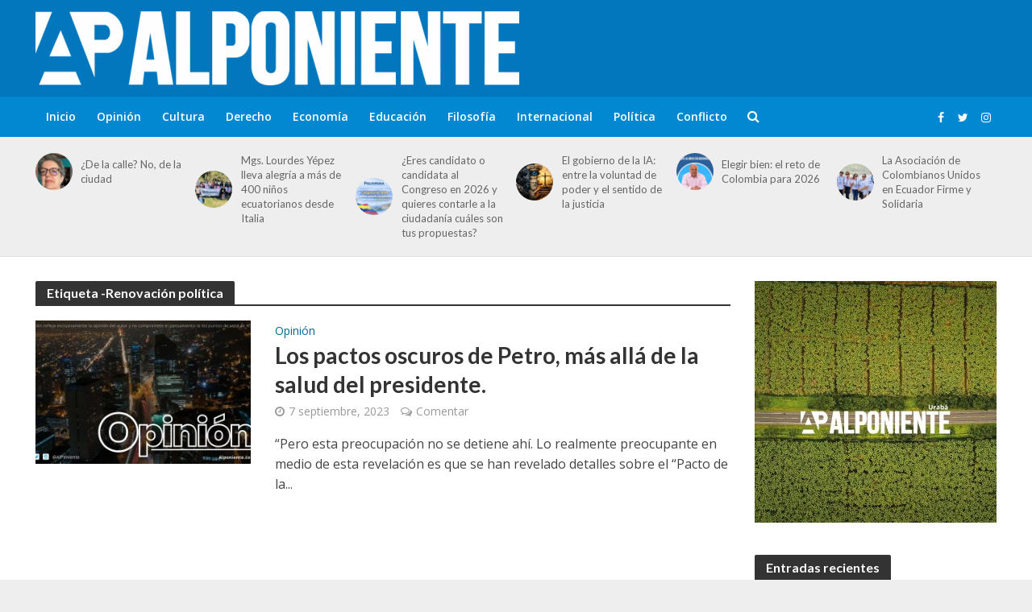

--- FILE ---
content_type: text/html; charset=UTF-8
request_url: https://alponiente.com/tag/renovacion-politica/
body_size: 16505
content:
<!DOCTYPE html>
<html lang="es">
<head>
<meta charset="UTF-8">
<meta name="viewport" content="width=device-width,initial-scale=1.0">
<link rel="pingback" href="https://alponiente.com/xmlrpc.php">
<link rel="profile" href="https://gmpg.org/xfn/11" />
<meta name='robots' content='index, follow, max-image-preview:large, max-snippet:-1, max-video-preview:-1' />
<!-- Etiqueta de Google (gtag.js) modo de consentimiento dataLayer añadido por Site Kit -->
<script type="text/javascript" id="google_gtagjs-js-consent-mode-data-layer">
/* <![CDATA[ */
window.dataLayer = window.dataLayer || [];function gtag(){dataLayer.push(arguments);}
gtag('consent', 'default', {"ad_personalization":"denied","ad_storage":"denied","ad_user_data":"denied","analytics_storage":"denied","functionality_storage":"denied","security_storage":"denied","personalization_storage":"denied","region":["AT","BE","BG","CH","CY","CZ","DE","DK","EE","ES","FI","FR","GB","GR","HR","HU","IE","IS","IT","LI","LT","LU","LV","MT","NL","NO","PL","PT","RO","SE","SI","SK"],"wait_for_update":500});
window._googlesitekitConsentCategoryMap = {"statistics":["analytics_storage"],"marketing":["ad_storage","ad_user_data","ad_personalization"],"functional":["functionality_storage","security_storage"],"preferences":["personalization_storage"]};
window._googlesitekitConsents = {"ad_personalization":"denied","ad_storage":"denied","ad_user_data":"denied","analytics_storage":"denied","functionality_storage":"denied","security_storage":"denied","personalization_storage":"denied","region":["AT","BE","BG","CH","CY","CZ","DE","DK","EE","ES","FI","FR","GB","GR","HR","HU","IE","IS","IT","LI","LT","LU","LV","MT","NL","NO","PL","PT","RO","SE","SI","SK"],"wait_for_update":500};
/* ]]> */
</script>
<!-- Fin de la etiqueta Google (gtag.js) modo de consentimiento dataLayer añadido por Site Kit -->

	<!-- This site is optimized with the Yoast SEO plugin v26.6 - https://yoast.com/wordpress/plugins/seo/ -->
	<title>Renovación política Archivos &#187; Al Poniente</title>
	<link rel="canonical" href="https://alponiente.com/tag/renovacion-politica/" />
	<meta property="og:locale" content="es_ES" />
	<meta property="og:type" content="article" />
	<meta property="og:title" content="Renovación política Archivos &#187; Al Poniente" />
	<meta property="og:url" content="https://alponiente.com/tag/renovacion-politica/" />
	<meta property="og:site_name" content="Al Poniente" />
	<meta property="og:image" content="https://alponiente.com/wp-content/uploads/2015/04/alponienteima.jpg" />
	<meta property="og:image:width" content="1204" />
	<meta property="og:image:height" content="881" />
	<meta property="og:image:type" content="image/jpeg" />
	<meta name="twitter:card" content="summary_large_image" />
	<meta name="twitter:site" content="@alponiente" />
	<script type="application/ld+json" class="yoast-schema-graph">{"@context":"https://schema.org","@graph":[{"@type":"CollectionPage","@id":"https://alponiente.com/tag/renovacion-politica/","url":"https://alponiente.com/tag/renovacion-politica/","name":"Renovación política Archivos &#187; Al Poniente","isPartOf":{"@id":"https://alponiente.com/#website"},"primaryImageOfPage":{"@id":"https://alponiente.com/tag/renovacion-politica/#primaryimage"},"image":{"@id":"https://alponiente.com/tag/renovacion-politica/#primaryimage"},"thumbnailUrl":"https://alponiente.com/wp-content/uploads/2023/03/Copia-de-Copia-de-Opinion.jpg","breadcrumb":{"@id":"https://alponiente.com/tag/renovacion-politica/#breadcrumb"},"inLanguage":"es"},{"@type":"ImageObject","inLanguage":"es","@id":"https://alponiente.com/tag/renovacion-politica/#primaryimage","url":"https://alponiente.com/wp-content/uploads/2023/03/Copia-de-Copia-de-Opinion.jpg","contentUrl":"https://alponiente.com/wp-content/uploads/2023/03/Copia-de-Copia-de-Opinion.jpg","width":2240,"height":1260},{"@type":"BreadcrumbList","@id":"https://alponiente.com/tag/renovacion-politica/#breadcrumb","itemListElement":[{"@type":"ListItem","position":1,"name":"Portada","item":"https://alponiente.com/"},{"@type":"ListItem","position":2,"name":"Renovación política"}]},{"@type":"WebSite","@id":"https://alponiente.com/#website","url":"https://alponiente.com/","name":"Al Poniente","description":"#APensardeTodo","potentialAction":[{"@type":"SearchAction","target":{"@type":"EntryPoint","urlTemplate":"https://alponiente.com/?s={search_term_string}"},"query-input":{"@type":"PropertyValueSpecification","valueRequired":true,"valueName":"search_term_string"}}],"inLanguage":"es"}]}</script>
	<!-- / Yoast SEO plugin. -->


<link rel='dns-prefetch' href='//www.googletagmanager.com' />
<link rel='dns-prefetch' href='//fonts.googleapis.com' />
<link rel="alternate" type="application/rss+xml" title="Al Poniente &raquo; Feed" href="https://alponiente.com/feed/" />
<link rel="alternate" type="application/rss+xml" title="Al Poniente &raquo; Feed de los comentarios" href="https://alponiente.com/comments/feed/" />
<link rel="alternate" type="application/rss+xml" title="Al Poniente &raquo; Etiqueta Renovación política del feed" href="https://alponiente.com/tag/renovacion-politica/feed/" />
<style id='wp-img-auto-sizes-contain-inline-css' type='text/css'>
img:is([sizes=auto i],[sizes^="auto," i]){contain-intrinsic-size:3000px 1500px}
/*# sourceURL=wp-img-auto-sizes-contain-inline-css */
</style>
<link rel='stylesheet' id='embed-pdf-viewer-css' href='https://alponiente.com/wp-content/plugins/embed-pdf-viewer/css/embed-pdf-viewer.css?ver=2.4.6' type='text/css' media='screen' />
<style id='wp-emoji-styles-inline-css' type='text/css'>

	img.wp-smiley, img.emoji {
		display: inline !important;
		border: none !important;
		box-shadow: none !important;
		height: 1em !important;
		width: 1em !important;
		margin: 0 0.07em !important;
		vertical-align: -0.1em !important;
		background: none !important;
		padding: 0 !important;
	}
/*# sourceURL=wp-emoji-styles-inline-css */
</style>
<style id='wp-block-library-inline-css' type='text/css'>
:root{--wp-block-synced-color:#7a00df;--wp-block-synced-color--rgb:122,0,223;--wp-bound-block-color:var(--wp-block-synced-color);--wp-editor-canvas-background:#ddd;--wp-admin-theme-color:#007cba;--wp-admin-theme-color--rgb:0,124,186;--wp-admin-theme-color-darker-10:#006ba1;--wp-admin-theme-color-darker-10--rgb:0,107,160.5;--wp-admin-theme-color-darker-20:#005a87;--wp-admin-theme-color-darker-20--rgb:0,90,135;--wp-admin-border-width-focus:2px}@media (min-resolution:192dpi){:root{--wp-admin-border-width-focus:1.5px}}.wp-element-button{cursor:pointer}:root .has-very-light-gray-background-color{background-color:#eee}:root .has-very-dark-gray-background-color{background-color:#313131}:root .has-very-light-gray-color{color:#eee}:root .has-very-dark-gray-color{color:#313131}:root .has-vivid-green-cyan-to-vivid-cyan-blue-gradient-background{background:linear-gradient(135deg,#00d084,#0693e3)}:root .has-purple-crush-gradient-background{background:linear-gradient(135deg,#34e2e4,#4721fb 50%,#ab1dfe)}:root .has-hazy-dawn-gradient-background{background:linear-gradient(135deg,#faaca8,#dad0ec)}:root .has-subdued-olive-gradient-background{background:linear-gradient(135deg,#fafae1,#67a671)}:root .has-atomic-cream-gradient-background{background:linear-gradient(135deg,#fdd79a,#004a59)}:root .has-nightshade-gradient-background{background:linear-gradient(135deg,#330968,#31cdcf)}:root .has-midnight-gradient-background{background:linear-gradient(135deg,#020381,#2874fc)}:root{--wp--preset--font-size--normal:16px;--wp--preset--font-size--huge:42px}.has-regular-font-size{font-size:1em}.has-larger-font-size{font-size:2.625em}.has-normal-font-size{font-size:var(--wp--preset--font-size--normal)}.has-huge-font-size{font-size:var(--wp--preset--font-size--huge)}.has-text-align-center{text-align:center}.has-text-align-left{text-align:left}.has-text-align-right{text-align:right}.has-fit-text{white-space:nowrap!important}#end-resizable-editor-section{display:none}.aligncenter{clear:both}.items-justified-left{justify-content:flex-start}.items-justified-center{justify-content:center}.items-justified-right{justify-content:flex-end}.items-justified-space-between{justify-content:space-between}.screen-reader-text{border:0;clip-path:inset(50%);height:1px;margin:-1px;overflow:hidden;padding:0;position:absolute;width:1px;word-wrap:normal!important}.screen-reader-text:focus{background-color:#ddd;clip-path:none;color:#444;display:block;font-size:1em;height:auto;left:5px;line-height:normal;padding:15px 23px 14px;text-decoration:none;top:5px;width:auto;z-index:100000}html :where(.has-border-color){border-style:solid}html :where([style*=border-top-color]){border-top-style:solid}html :where([style*=border-right-color]){border-right-style:solid}html :where([style*=border-bottom-color]){border-bottom-style:solid}html :where([style*=border-left-color]){border-left-style:solid}html :where([style*=border-width]){border-style:solid}html :where([style*=border-top-width]){border-top-style:solid}html :where([style*=border-right-width]){border-right-style:solid}html :where([style*=border-bottom-width]){border-bottom-style:solid}html :where([style*=border-left-width]){border-left-style:solid}html :where(img[class*=wp-image-]){height:auto;max-width:100%}:where(figure){margin:0 0 1em}html :where(.is-position-sticky){--wp-admin--admin-bar--position-offset:var(--wp-admin--admin-bar--height,0px)}@media screen and (max-width:600px){html :where(.is-position-sticky){--wp-admin--admin-bar--position-offset:0px}}

/*# sourceURL=wp-block-library-inline-css */
</style><style id='global-styles-inline-css' type='text/css'>
:root{--wp--preset--aspect-ratio--square: 1;--wp--preset--aspect-ratio--4-3: 4/3;--wp--preset--aspect-ratio--3-4: 3/4;--wp--preset--aspect-ratio--3-2: 3/2;--wp--preset--aspect-ratio--2-3: 2/3;--wp--preset--aspect-ratio--16-9: 16/9;--wp--preset--aspect-ratio--9-16: 9/16;--wp--preset--color--black: #000000;--wp--preset--color--cyan-bluish-gray: #abb8c3;--wp--preset--color--white: #ffffff;--wp--preset--color--pale-pink: #f78da7;--wp--preset--color--vivid-red: #cf2e2e;--wp--preset--color--luminous-vivid-orange: #ff6900;--wp--preset--color--luminous-vivid-amber: #fcb900;--wp--preset--color--light-green-cyan: #7bdcb5;--wp--preset--color--vivid-green-cyan: #00d084;--wp--preset--color--pale-cyan-blue: #8ed1fc;--wp--preset--color--vivid-cyan-blue: #0693e3;--wp--preset--color--vivid-purple: #9b51e0;--wp--preset--color--herald-acc: #0288d1;--wp--preset--color--herald-meta: #999999;--wp--preset--color--herald-txt: #444444;--wp--preset--color--herald-bg: #ffffff;--wp--preset--color--herald-cat-1: #006996;--wp--preset--color--herald-cat-3299: #bac7d1;--wp--preset--color--herald-cat-3108: #8224e3;--wp--preset--color--herald-cat-3298: #8bc34a;--wp--preset--color--herald-cat-3112: #8bc34a;--wp--preset--color--herald-cat-3124: #1e73be;--wp--preset--color--herald-cat-3123: #006996;--wp--preset--color--herald-cat-4132: #0288d1;--wp--preset--color--herald-cat-4198: #ffa726;--wp--preset--color--herald-cat-4141: #02c6d8;--wp--preset--gradient--vivid-cyan-blue-to-vivid-purple: linear-gradient(135deg,rgb(6,147,227) 0%,rgb(155,81,224) 100%);--wp--preset--gradient--light-green-cyan-to-vivid-green-cyan: linear-gradient(135deg,rgb(122,220,180) 0%,rgb(0,208,130) 100%);--wp--preset--gradient--luminous-vivid-amber-to-luminous-vivid-orange: linear-gradient(135deg,rgb(252,185,0) 0%,rgb(255,105,0) 100%);--wp--preset--gradient--luminous-vivid-orange-to-vivid-red: linear-gradient(135deg,rgb(255,105,0) 0%,rgb(207,46,46) 100%);--wp--preset--gradient--very-light-gray-to-cyan-bluish-gray: linear-gradient(135deg,rgb(238,238,238) 0%,rgb(169,184,195) 100%);--wp--preset--gradient--cool-to-warm-spectrum: linear-gradient(135deg,rgb(74,234,220) 0%,rgb(151,120,209) 20%,rgb(207,42,186) 40%,rgb(238,44,130) 60%,rgb(251,105,98) 80%,rgb(254,248,76) 100%);--wp--preset--gradient--blush-light-purple: linear-gradient(135deg,rgb(255,206,236) 0%,rgb(152,150,240) 100%);--wp--preset--gradient--blush-bordeaux: linear-gradient(135deg,rgb(254,205,165) 0%,rgb(254,45,45) 50%,rgb(107,0,62) 100%);--wp--preset--gradient--luminous-dusk: linear-gradient(135deg,rgb(255,203,112) 0%,rgb(199,81,192) 50%,rgb(65,88,208) 100%);--wp--preset--gradient--pale-ocean: linear-gradient(135deg,rgb(255,245,203) 0%,rgb(182,227,212) 50%,rgb(51,167,181) 100%);--wp--preset--gradient--electric-grass: linear-gradient(135deg,rgb(202,248,128) 0%,rgb(113,206,126) 100%);--wp--preset--gradient--midnight: linear-gradient(135deg,rgb(2,3,129) 0%,rgb(40,116,252) 100%);--wp--preset--font-size--small: 12.8px;--wp--preset--font-size--medium: 20px;--wp--preset--font-size--large: 22.4px;--wp--preset--font-size--x-large: 42px;--wp--preset--font-size--normal: 16px;--wp--preset--font-size--huge: 28.8px;--wp--preset--spacing--20: 0.44rem;--wp--preset--spacing--30: 0.67rem;--wp--preset--spacing--40: 1rem;--wp--preset--spacing--50: 1.5rem;--wp--preset--spacing--60: 2.25rem;--wp--preset--spacing--70: 3.38rem;--wp--preset--spacing--80: 5.06rem;--wp--preset--shadow--natural: 6px 6px 9px rgba(0, 0, 0, 0.2);--wp--preset--shadow--deep: 12px 12px 50px rgba(0, 0, 0, 0.4);--wp--preset--shadow--sharp: 6px 6px 0px rgba(0, 0, 0, 0.2);--wp--preset--shadow--outlined: 6px 6px 0px -3px rgb(255, 255, 255), 6px 6px rgb(0, 0, 0);--wp--preset--shadow--crisp: 6px 6px 0px rgb(0, 0, 0);}:where(.is-layout-flex){gap: 0.5em;}:where(.is-layout-grid){gap: 0.5em;}body .is-layout-flex{display: flex;}.is-layout-flex{flex-wrap: wrap;align-items: center;}.is-layout-flex > :is(*, div){margin: 0;}body .is-layout-grid{display: grid;}.is-layout-grid > :is(*, div){margin: 0;}:where(.wp-block-columns.is-layout-flex){gap: 2em;}:where(.wp-block-columns.is-layout-grid){gap: 2em;}:where(.wp-block-post-template.is-layout-flex){gap: 1.25em;}:where(.wp-block-post-template.is-layout-grid){gap: 1.25em;}.has-black-color{color: var(--wp--preset--color--black) !important;}.has-cyan-bluish-gray-color{color: var(--wp--preset--color--cyan-bluish-gray) !important;}.has-white-color{color: var(--wp--preset--color--white) !important;}.has-pale-pink-color{color: var(--wp--preset--color--pale-pink) !important;}.has-vivid-red-color{color: var(--wp--preset--color--vivid-red) !important;}.has-luminous-vivid-orange-color{color: var(--wp--preset--color--luminous-vivid-orange) !important;}.has-luminous-vivid-amber-color{color: var(--wp--preset--color--luminous-vivid-amber) !important;}.has-light-green-cyan-color{color: var(--wp--preset--color--light-green-cyan) !important;}.has-vivid-green-cyan-color{color: var(--wp--preset--color--vivid-green-cyan) !important;}.has-pale-cyan-blue-color{color: var(--wp--preset--color--pale-cyan-blue) !important;}.has-vivid-cyan-blue-color{color: var(--wp--preset--color--vivid-cyan-blue) !important;}.has-vivid-purple-color{color: var(--wp--preset--color--vivid-purple) !important;}.has-black-background-color{background-color: var(--wp--preset--color--black) !important;}.has-cyan-bluish-gray-background-color{background-color: var(--wp--preset--color--cyan-bluish-gray) !important;}.has-white-background-color{background-color: var(--wp--preset--color--white) !important;}.has-pale-pink-background-color{background-color: var(--wp--preset--color--pale-pink) !important;}.has-vivid-red-background-color{background-color: var(--wp--preset--color--vivid-red) !important;}.has-luminous-vivid-orange-background-color{background-color: var(--wp--preset--color--luminous-vivid-orange) !important;}.has-luminous-vivid-amber-background-color{background-color: var(--wp--preset--color--luminous-vivid-amber) !important;}.has-light-green-cyan-background-color{background-color: var(--wp--preset--color--light-green-cyan) !important;}.has-vivid-green-cyan-background-color{background-color: var(--wp--preset--color--vivid-green-cyan) !important;}.has-pale-cyan-blue-background-color{background-color: var(--wp--preset--color--pale-cyan-blue) !important;}.has-vivid-cyan-blue-background-color{background-color: var(--wp--preset--color--vivid-cyan-blue) !important;}.has-vivid-purple-background-color{background-color: var(--wp--preset--color--vivid-purple) !important;}.has-black-border-color{border-color: var(--wp--preset--color--black) !important;}.has-cyan-bluish-gray-border-color{border-color: var(--wp--preset--color--cyan-bluish-gray) !important;}.has-white-border-color{border-color: var(--wp--preset--color--white) !important;}.has-pale-pink-border-color{border-color: var(--wp--preset--color--pale-pink) !important;}.has-vivid-red-border-color{border-color: var(--wp--preset--color--vivid-red) !important;}.has-luminous-vivid-orange-border-color{border-color: var(--wp--preset--color--luminous-vivid-orange) !important;}.has-luminous-vivid-amber-border-color{border-color: var(--wp--preset--color--luminous-vivid-amber) !important;}.has-light-green-cyan-border-color{border-color: var(--wp--preset--color--light-green-cyan) !important;}.has-vivid-green-cyan-border-color{border-color: var(--wp--preset--color--vivid-green-cyan) !important;}.has-pale-cyan-blue-border-color{border-color: var(--wp--preset--color--pale-cyan-blue) !important;}.has-vivid-cyan-blue-border-color{border-color: var(--wp--preset--color--vivid-cyan-blue) !important;}.has-vivid-purple-border-color{border-color: var(--wp--preset--color--vivid-purple) !important;}.has-vivid-cyan-blue-to-vivid-purple-gradient-background{background: var(--wp--preset--gradient--vivid-cyan-blue-to-vivid-purple) !important;}.has-light-green-cyan-to-vivid-green-cyan-gradient-background{background: var(--wp--preset--gradient--light-green-cyan-to-vivid-green-cyan) !important;}.has-luminous-vivid-amber-to-luminous-vivid-orange-gradient-background{background: var(--wp--preset--gradient--luminous-vivid-amber-to-luminous-vivid-orange) !important;}.has-luminous-vivid-orange-to-vivid-red-gradient-background{background: var(--wp--preset--gradient--luminous-vivid-orange-to-vivid-red) !important;}.has-very-light-gray-to-cyan-bluish-gray-gradient-background{background: var(--wp--preset--gradient--very-light-gray-to-cyan-bluish-gray) !important;}.has-cool-to-warm-spectrum-gradient-background{background: var(--wp--preset--gradient--cool-to-warm-spectrum) !important;}.has-blush-light-purple-gradient-background{background: var(--wp--preset--gradient--blush-light-purple) !important;}.has-blush-bordeaux-gradient-background{background: var(--wp--preset--gradient--blush-bordeaux) !important;}.has-luminous-dusk-gradient-background{background: var(--wp--preset--gradient--luminous-dusk) !important;}.has-pale-ocean-gradient-background{background: var(--wp--preset--gradient--pale-ocean) !important;}.has-electric-grass-gradient-background{background: var(--wp--preset--gradient--electric-grass) !important;}.has-midnight-gradient-background{background: var(--wp--preset--gradient--midnight) !important;}.has-small-font-size{font-size: var(--wp--preset--font-size--small) !important;}.has-medium-font-size{font-size: var(--wp--preset--font-size--medium) !important;}.has-large-font-size{font-size: var(--wp--preset--font-size--large) !important;}.has-x-large-font-size{font-size: var(--wp--preset--font-size--x-large) !important;}
/*# sourceURL=global-styles-inline-css */
</style>

<style id='classic-theme-styles-inline-css' type='text/css'>
/*! This file is auto-generated */
.wp-block-button__link{color:#fff;background-color:#32373c;border-radius:9999px;box-shadow:none;text-decoration:none;padding:calc(.667em + 2px) calc(1.333em + 2px);font-size:1.125em}.wp-block-file__button{background:#32373c;color:#fff;text-decoration:none}
/*# sourceURL=/wp-includes/css/classic-themes.min.css */
</style>
<link rel='stylesheet' id='mks_shortcodes_simple_line_icons-css' href='https://alponiente.com/wp-content/plugins/meks-flexible-shortcodes/css/simple-line/simple-line-icons.css?ver=1.3.8' type='text/css' media='screen' />
<link rel='stylesheet' id='mks_shortcodes_css-css' href='https://alponiente.com/wp-content/plugins/meks-flexible-shortcodes/css/style.css?ver=1.3.8' type='text/css' media='screen' />
<link rel='stylesheet' id='herald-main-css' href='https://alponiente.com/wp-content/themes/herald/assets/css/min.css?ver=2.6' type='text/css' media='all' />
<style id='herald-main-inline-css' type='text/css'>
h1, .h1, .herald-no-sid .herald-posts .h2{ font-size: 4.0rem; }h2, .h2, .herald-no-sid .herald-posts .h3{ font-size: 3.3rem; }h3, .h3, .herald-no-sid .herald-posts .h4 { font-size: 2.8rem; }h4, .h4, .herald-no-sid .herald-posts .h5 { font-size: 2.3rem; }h5, .h5, .herald-no-sid .herald-posts .h6 { font-size: 1.9rem; }h6, .h6, .herald-no-sid .herald-posts .h7 { font-size: 1.6rem; }.h7 {font-size: 1.4rem;}.herald-entry-content, .herald-sidebar{font-size: 1.6rem;}.entry-content .entry-headline{font-size: 1.9rem;}body{font-size: 1.6rem;}.widget{font-size: 1.5rem;}.herald-menu{font-size: 1.4rem;}.herald-mod-title .herald-mod-h, .herald-sidebar .widget-title{font-size: 1.6rem;}.entry-meta .meta-item, .entry-meta a, .entry-meta span{font-size: 1.4rem;}.entry-meta.meta-small .meta-item, .entry-meta.meta-small a, .entry-meta.meta-small span{font-size: 1.3rem;}.herald-site-header .header-top,.header-top .herald-in-popup,.header-top .herald-menu ul {background: #111111;color: #aaaaaa;}.header-top a {color: #aaaaaa;}.header-top a:hover,.header-top .herald-menu li:hover > a{color: #ffffff;}.header-top .herald-menu-popup:hover > span,.header-top .herald-menu-popup-search span:hover,.header-top .herald-menu-popup-search.herald-search-active{color: #ffffff;}#wp-calendar tbody td a{background: #0288d1;color:#FFF;}.header-top .herald-login #loginform label,.header-top .herald-login p,.header-top a.btn-logout {color: #ffffff;}.header-top .herald-login #loginform input {color: #111111;}.header-top .herald-login .herald-registration-link:after {background: rgba(255,255,255,0.25);}.header-top .herald-login #loginform input[type=submit],.header-top .herald-in-popup .btn-logout {background-color: #ffffff;color: #111111;}.header-top a.btn-logout:hover{color: #111111;}.header-middle{background-color: #0277bd;color: #ffffff;}.header-middle a{color: #ffffff;}.header-middle.herald-header-wraper,.header-middle .col-lg-12{height: 120px;}.header-middle .site-title img{max-height: 120px;}.header-middle .sub-menu{background-color: #ffffff;}.header-middle .sub-menu a,.header-middle .herald-search-submit:hover,.header-middle li.herald-mega-menu .col-lg-3 a:hover,.header-middle li.herald-mega-menu .col-lg-3 a:hover:after{color: #111111;}.header-middle .herald-menu li:hover > a,.header-middle .herald-menu-popup-search:hover > span,.header-middle .herald-cart-icon:hover > a{color: #111111;background-color: #ffffff;}.header-middle .current-menu-parent a,.header-middle .current-menu-ancestor a,.header-middle .current_page_item > a,.header-middle .current-menu-item > a{background-color: rgba(255,255,255,0.2); }.header-middle .sub-menu > li > a,.header-middle .herald-search-submit,.header-middle li.herald-mega-menu .col-lg-3 a{color: rgba(17,17,17,0.7); }.header-middle .sub-menu > li:hover > a{color: #111111; }.header-middle .herald-in-popup{background-color: #ffffff;}.header-middle .herald-menu-popup a{color: #111111;}.header-middle .herald-in-popup{background-color: #ffffff;}.header-middle .herald-search-input{color: #111111;}.header-middle .herald-menu-popup a{color: #111111;}.header-middle .herald-menu-popup > span,.header-middle .herald-search-active > span{color: #ffffff;}.header-middle .herald-menu-popup:hover > span,.header-middle .herald-search-active > span{background-color: #ffffff;color: #111111;}.header-middle .herald-login #loginform label,.header-middle .herald-login #loginform input,.header-middle .herald-login p,.header-middle a.btn-logout,.header-middle .herald-login .herald-registration-link:hover,.header-middle .herald-login .herald-lost-password-link:hover {color: #111111;}.header-middle .herald-login .herald-registration-link:after {background: rgba(17,17,17,0.15);}.header-middle .herald-login a,.header-middle .herald-username a {color: #111111;}.header-middle .herald-login a:hover,.header-middle .herald-login .herald-registration-link,.header-middle .herald-login .herald-lost-password-link {color: #0277bd;}.header-middle .herald-login #loginform input[type=submit],.header-middle .herald-in-popup .btn-logout {background-color: #0277bd;color: #ffffff;}.header-middle a.btn-logout:hover{color: #ffffff;}.header-bottom{background: #0288d1;color: #ffffff;}.header-bottom a,.header-bottom .herald-site-header .herald-search-submit{color: #ffffff;}.header-bottom a:hover{color: #424242;}.header-bottom a:hover,.header-bottom .herald-menu li:hover > a,.header-bottom li.herald-mega-menu .col-lg-3 a:hover:after{color: #424242;}.header-bottom .herald-menu li:hover > a,.header-bottom .herald-menu-popup-search:hover > span,.header-bottom .herald-cart-icon:hover > a {color: #424242;background-color: #ffffff;}.header-bottom .current-menu-parent a,.header-bottom .current-menu-ancestor a,.header-bottom .current_page_item > a,.header-bottom .current-menu-item > a {background-color: rgba(255,255,255,0.2); }.header-bottom .sub-menu{background-color: #ffffff;}.header-bottom .herald-menu li.herald-mega-menu .col-lg-3 a,.header-bottom .sub-menu > li > a,.header-bottom .herald-search-submit{color: rgba(66,66,66,0.7); }.header-bottom .herald-menu li.herald-mega-menu .col-lg-3 a:hover,.header-bottom .sub-menu > li:hover > a{color: #424242; }.header-bottom .sub-menu > li > a,.header-bottom .herald-search-submit{color: rgba(66,66,66,0.7); }.header-bottom .sub-menu > li:hover > a{color: #424242; }.header-bottom .herald-in-popup {background-color: #ffffff;}.header-bottom .herald-menu-popup a {color: #424242;}.header-bottom .herald-in-popup,.header-bottom .herald-search-input {background-color: #ffffff;}.header-bottom .herald-menu-popup a,.header-bottom .herald-search-input{color: #424242;}.header-bottom .herald-menu-popup > span,.header-bottom .herald-search-active > span{color: #ffffff;}.header-bottom .herald-menu-popup:hover > span,.header-bottom .herald-search-active > span{background-color: #ffffff;color: #424242;}.header-bottom .herald-login #loginform label,.header-bottom .herald-login #loginform input,.header-bottom .herald-login p,.header-bottom a.btn-logout,.header-bottom .herald-login .herald-registration-link:hover,.header-bottom .herald-login .herald-lost-password-link:hover,.herald-responsive-header .herald-login #loginform label,.herald-responsive-header .herald-login #loginform input,.herald-responsive-header .herald-login p,.herald-responsive-header a.btn-logout,.herald-responsive-header .herald-login .herald-registration-link:hover,.herald-responsive-header .herald-login .herald-lost-password-link:hover {color: #424242;}.header-bottom .herald-login .herald-registration-link:after,.herald-responsive-header .herald-login .herald-registration-link:after {background: rgba(66,66,66,0.15);}.header-bottom .herald-login a,.herald-responsive-header .herald-login a {color: #424242;}.header-bottom .herald-login a:hover,.header-bottom .herald-login .herald-registration-link,.header-bottom .herald-login .herald-lost-password-link,.herald-responsive-header .herald-login a:hover,.herald-responsive-header .herald-login .herald-registration-link,.herald-responsive-header .herald-login .herald-lost-password-link {color: #0288d1;}.header-bottom .herald-login #loginform input[type=submit],.herald-responsive-header .herald-login #loginform input[type=submit],.header-bottom .herald-in-popup .btn-logout,.herald-responsive-header .herald-in-popup .btn-logout {background-color: #0288d1;color: #ffffff;}.header-bottom a.btn-logout:hover,.herald-responsive-header a.btn-logout:hover {color: #ffffff;}.herald-header-sticky{background: #0288d1;color: #ffffff;}.herald-header-sticky a{color: #ffffff;}.herald-header-sticky .herald-menu li:hover > a{color: #444444;background-color: #ffffff;}.herald-header-sticky .sub-menu{background-color: #ffffff;}.herald-header-sticky .sub-menu a{color: #444444;}.herald-header-sticky .sub-menu > li:hover > a{color: #0288d1;}.herald-header-sticky .herald-in-popup,.herald-header-sticky .herald-search-input {background-color: #ffffff;}.herald-header-sticky .herald-menu-popup a{color: #444444;}.herald-header-sticky .herald-menu-popup > span,.herald-header-sticky .herald-search-active > span{color: #ffffff;}.herald-header-sticky .herald-menu-popup:hover > span,.herald-header-sticky .herald-search-active > span{background-color: #ffffff;color: #444444;}.herald-header-sticky .herald-search-input,.herald-header-sticky .herald-search-submit{color: #444444;}.herald-header-sticky .herald-menu li:hover > a,.herald-header-sticky .herald-menu-popup-search:hover > span,.herald-header-sticky .herald-cart-icon:hover a {color: #444444;background-color: #ffffff;}.herald-header-sticky .herald-login #loginform label,.herald-header-sticky .herald-login #loginform input,.herald-header-sticky .herald-login p,.herald-header-sticky a.btn-logout,.herald-header-sticky .herald-login .herald-registration-link:hover,.herald-header-sticky .herald-login .herald-lost-password-link:hover {color: #444444;}.herald-header-sticky .herald-login .herald-registration-link:after {background: rgba(68,68,68,0.15);}.herald-header-sticky .herald-login a {color: #444444;}.herald-header-sticky .herald-login a:hover,.herald-header-sticky .herald-login .herald-registration-link,.herald-header-sticky .herald-login .herald-lost-password-link {color: #0288d1;}.herald-header-sticky .herald-login #loginform input[type=submit],.herald-header-sticky .herald-in-popup .btn-logout {background-color: #0288d1;color: #ffffff;}.herald-header-sticky a.btn-logout:hover{color: #ffffff;}.header-trending{background: #eeeeee;color: #666666;}.header-trending a{color: #666666;}.header-trending a:hover{color: #111111;}.herald-site-content { margin-top: 1px; }body {background-color:#eeeeee;color: #444444;font-family: 'Open Sans';font-weight: 400;}.herald-site-content{background-color:#ffffff; box-shadow: 0 0 0 1px rgba(68,68,68,0.1);}h1, h2, h3, h4, h5, h6,.h1, .h2, .h3, .h4, .h5, .h6, .h7,.wp-block-cover .wp-block-cover-image-text, .wp-block-cover .wp-block-cover-text, .wp-block-cover h2, .wp-block-cover-image .wp-block-cover-image-text, .wp-block-cover-image .wp-block-cover-text, .wp-block-cover-image h2{font-family: 'Lato';font-weight: 700;}.header-middle .herald-menu,.header-bottom .herald-menu,.herald-header-sticky .herald-menu,.herald-mobile-nav{font-family: 'Open Sans';font-weight: 600;}.herald-menu li.herald-mega-menu .herald-ovrld .meta-category a{font-family: 'Open Sans';font-weight: 400;}.herald-entry-content blockquote p{color: #0288d1;}pre {background: rgba(68,68,68,0.06);border: 1px solid rgba(68,68,68,0.2);}thead {background: rgba(68,68,68,0.06);}a,.entry-title a:hover,.herald-menu .sub-menu li .meta-category a{color: #0288d1;}.entry-meta-wrapper .entry-meta span:before,.entry-meta-wrapper .entry-meta a:before,.entry-meta-wrapper .entry-meta .meta-item:before,.entry-meta-wrapper .entry-meta div,li.herald-mega-menu .sub-menu .entry-title a,.entry-meta-wrapper .herald-author-twitter{color: #444444;}.herald-mod-title h1,.herald-mod-title h2,.herald-mod-title h4{color: #ffffff;}.herald-mod-head:after,.herald-mod-title .herald-color,.widget-title:after,.widget-title span{color: #ffffff;background-color: #333333;}.herald-mod-title .herald-color a{color: #ffffff;}.herald-ovrld .meta-category a,.herald-fa-wrapper .meta-category a{background-color: #0288d1;}.meta-tags a,.widget_tag_cloud a,.herald-share-meta:after,.wp-block-tag-cloud a{background: rgba(51,51,51,0.1);}h1, h2, h3, h4, h5, h6,.entry-title a {color: #333333;}.herald-pagination .page-numbers,.herald-mod-subnav a,.herald-mod-actions a,.herald-slider-controls div,.meta-tags a,.widget.widget_tag_cloud a,.herald-sidebar .mks_autor_link_wrap a,.herald-sidebar .meks-instagram-follow-link a,.mks_themeforest_widget .mks_read_more a,.herald-read-more,.wp-block-tag-cloud a{color: #444444;}.widget.widget_tag_cloud a:hover,.entry-content .meta-tags a:hover,.wp-block-tag-cloud a:hover{background-color: #0288d1;color: #FFF;}.herald-pagination .prev.page-numbers,.herald-pagination .next.page-numbers,.herald-pagination .prev.page-numbers:hover,.herald-pagination .next.page-numbers:hover,.herald-pagination .page-numbers.current,.herald-pagination .page-numbers.current:hover,.herald-next a,.herald-pagination .herald-next a:hover,.herald-prev a,.herald-pagination .herald-prev a:hover,.herald-load-more a,.herald-load-more a:hover,.entry-content .herald-search-submit,.herald-mod-desc .herald-search-submit,.wpcf7-submit,body div.wpforms-container-full .wpforms-form input[type=submit], body div.wpforms-container-full .wpforms-form button[type=submit], body div.wpforms-container-full .wpforms-form .wpforms-page-button {background-color:#0288d1;color: #FFF;}.herald-pagination .page-numbers:hover{background-color: rgba(68,68,68,0.1);}.widget a,.recentcomments a,.widget a:hover,.herald-sticky-next a:hover,.herald-sticky-prev a:hover,.herald-mod-subnav a:hover,.herald-mod-actions a:hover,.herald-slider-controls div:hover,.meta-tags a:hover,.widget_tag_cloud a:hover,.mks_autor_link_wrap a:hover,.meks-instagram-follow-link a:hover,.mks_themeforest_widget .mks_read_more a:hover,.herald-read-more:hover,.widget .entry-title a:hover,li.herald-mega-menu .sub-menu .entry-title a:hover,.entry-meta-wrapper .meta-item:hover a,.entry-meta-wrapper .meta-item:hover a:before,.entry-meta-wrapper .herald-share:hover > span,.entry-meta-wrapper .herald-author-name:hover,.entry-meta-wrapper .herald-author-twitter:hover,.entry-meta-wrapper .herald-author-twitter:hover:before{color:#0288d1;}.widget ul li a,.widget .entry-title a,.herald-author-name,.entry-meta-wrapper .meta-item,.entry-meta-wrapper .meta-item span,.entry-meta-wrapper .meta-item a,.herald-mod-actions a{color: #444444;}.widget li:before{background: rgba(68,68,68,0.3);}.widget_categories .count{background: #0288d1;color: #FFF;}input[type="submit"],button[type="submit"],body div.wpforms-container-full .wpforms-form input[type=submit]:hover, body div.wpforms-container-full .wpforms-form button[type=submit]:hover, body div.wpforms-container-full .wpforms-form .wpforms-page-button:hover,.spinner > div{background-color: #0288d1;}.herald-mod-actions a:hover,.comment-body .edit-link a,.herald-breadcrumbs a:hover{color:#0288d1;}.herald-header-wraper .herald-soc-nav a:hover,.meta-tags span,li.herald-mega-menu .herald-ovrld .entry-title a,li.herald-mega-menu .herald-ovrld .entry-title a:hover,.herald-ovrld .entry-meta .herald-reviews i:before{color: #FFF;}.entry-meta .meta-item, .entry-meta span, .entry-meta a,.meta-category span,.post-date,.recentcomments,.rss-date,.comment-metadata a,.entry-meta a:hover,.herald-menu li.herald-mega-menu .col-lg-3 a:after,.herald-breadcrumbs,.herald-breadcrumbs a,.entry-meta .herald-reviews i:before{color: #999999;}.herald-lay-a .herald-lay-over{background: #ffffff;}.herald-pagination a:hover,input[type="submit"]:hover,button[type="submit"]:hover,.entry-content .herald-search-submit:hover,.wpcf7-submit:hover,.herald-fa-wrapper .meta-category a:hover,.herald-ovrld .meta-category a:hover,.herald-mod-desc .herald-search-submit:hover,.herald-single-sticky .herald-share .meks_ess a:hover,body div.wpforms-container-full .wpforms-form input[type=submit]:hover, body div.wpforms-container-full .wpforms-form button[type=submit]:hover, body div.wpforms-container-full .wpforms-form .wpforms-page-button:hover{cursor: pointer;text-decoration: none;background-image: -moz-linear-gradient(left,rgba(0,0,0,0.1) 0%,rgba(0,0,0,0.1) 100%);background-image: -webkit-gradient(linear,left top,right top,color-stop(0%,rgba(0,0,0,0.1)),color-stop(100%,rgba(0,0,0,0.1)));background-image: -webkit-linear-gradient(left,rgba(0,0,0,0.1) 0%,rgba(0,0,0,0.1) 100%);background-image: -o-linear-gradient(left,rgba(0,0,0,0.1) 0%,rgba(0,0,0,0.1) 100%);background-image: -ms-linear-gradient(left,rgba(0,0,0,0.1) 0%,rgba(0,0,0,0.1) 100%);background-image: linear-gradient(to right,rgba(0,0,0,0.1) 0%,rgba(0,0,0,0.1) 100%);}.herald-sticky-next a,.herald-sticky-prev a{color: #444444;}.herald-sticky-prev a:before,.herald-sticky-next a:before,.herald-comment-action,.meta-tags span,.herald-entry-content .herald-link-pages a{background: #444444;}.herald-sticky-prev a:hover:before,.herald-sticky-next a:hover:before,.herald-comment-action:hover,div.mejs-controls .mejs-time-rail .mejs-time-current,.herald-entry-content .herald-link-pages a:hover{background: #0288d1;} .herald-site-footer{background: #222222;color: #dddddd;}.herald-site-footer .widget-title span{color: #dddddd;background: transparent;}.herald-site-footer .widget-title:before{background:#dddddd;}.herald-site-footer .widget-title:after,.herald-site-footer .widget_tag_cloud a{background: rgba(221,221,221,0.1);}.herald-site-footer .widget li:before{background: rgba(221,221,221,0.3);}.herald-site-footer a,.herald-site-footer .widget a:hover,.herald-site-footer .widget .meta-category a,.herald-site-footer .herald-slider-controls .owl-prev:hover,.herald-site-footer .herald-slider-controls .owl-next:hover,.herald-site-footer .herald-slider-controls .herald-mod-actions:hover{color: #0288d1;}.herald-site-footer .widget a,.herald-site-footer .mks_author_widget h3{color: #dddddd;}.herald-site-footer .entry-meta .meta-item, .herald-site-footer .entry-meta span, .herald-site-footer .entry-meta a, .herald-site-footer .meta-category span, .herald-site-footer .post-date, .herald-site-footer .recentcomments, .herald-site-footer .rss-date, .herald-site-footer .comment-metadata a{color: #aaaaaa;}.herald-site-footer .mks_author_widget .mks_autor_link_wrap a, .herald-site-footer.mks_read_more a, .herald-site-footer .herald-read-more,.herald-site-footer .herald-slider-controls .owl-prev, .herald-site-footer .herald-slider-controls .owl-next, .herald-site-footer .herald-mod-wrap .herald-mod-actions a{border-color: rgba(221,221,221,0.2);}.herald-site-footer .mks_author_widget .mks_autor_link_wrap a:hover, .herald-site-footer.mks_read_more a:hover, .herald-site-footer .herald-read-more:hover,.herald-site-footer .herald-slider-controls .owl-prev:hover, .herald-site-footer .herald-slider-controls .owl-next:hover, .herald-site-footer .herald-mod-wrap .herald-mod-actions a:hover{border-color: rgba(2,136,209,0.5);}.herald-site-footer .widget_search .herald-search-input{color: #222222;}.herald-site-footer .widget_tag_cloud a:hover{background:#0288d1;color:#FFF;}.footer-bottom a{color:#dddddd;}.footer-bottom a:hover,.footer-bottom .herald-copyright a{color:#0288d1;}.footer-bottom .herald-menu li:hover > a{color: #0288d1;}.footer-bottom .sub-menu{background-color: rgba(0,0,0,0.5);} .herald-pagination{border-top: 1px solid rgba(51,51,51,0.1);}.entry-content a:hover,.comment-respond a:hover,.comment-reply-link:hover{border-bottom: 2px solid #0288d1;}.footer-bottom .herald-copyright a:hover{border-bottom: 2px solid #0288d1;}.herald-slider-controls .owl-prev,.herald-slider-controls .owl-next,.herald-mod-wrap .herald-mod-actions a{border: 1px solid rgba(68,68,68,0.2);}.herald-slider-controls .owl-prev:hover,.herald-slider-controls .owl-next:hover,.herald-mod-wrap .herald-mod-actions a:hover,.herald-author .herald-socials-actions .herald-mod-actions a:hover {border-color: rgba(2,136,209,0.5);}#wp-calendar thead th,#wp-calendar tbody td,#wp-calendar tbody td:last-child{border: 1px solid rgba(68,68,68,0.1);}.herald-link-pages{border-bottom: 1px solid rgba(68,68,68,0.1);}.herald-lay-h:after,.herald-site-content .herald-related .herald-lay-h:after,.herald-lay-e:after,.herald-site-content .herald-related .herald-lay-e:after,.herald-lay-j:after,.herald-site-content .herald-related .herald-lay-j:after,.herald-lay-l:after,.herald-site-content .herald-related .herald-lay-l:after {background-color: rgba(68,68,68,0.1);}.wp-block-button__link,.wp-block-search__button{background: #0288d1;}.wp-block-search__button{color: #ffffff;}input[type="text"],input[type="search"],input[type="email"], input[type="url"], input[type="tel"], input[type="number"], input[type="date"], input[type="password"], select, textarea,.herald-single-sticky,td,th,table,.mks_author_widget .mks_autor_link_wrap a,.widget .meks-instagram-follow-link a,.mks_read_more a,.herald-read-more{border-color: rgba(68,68,68,0.2);}.entry-content .herald-search-input,.herald-fake-button,input[type="text"]:focus, input[type="email"]:focus, input[type="url"]:focus, input[type="tel"]:focus, input[type="number"]:focus, input[type="date"]:focus, input[type="password"]:focus, textarea:focus{border-color: rgba(68,68,68,0.3);}.mks_author_widget .mks_autor_link_wrap a:hover,.widget .meks-instagram-follow-link a:hover,.mks_read_more a:hover,.herald-read-more:hover{border-color: rgba(2,136,209,0.5);}.comment-form,.herald-gray-area,.entry-content .herald-search-form,.herald-mod-desc .herald-search-form{background-color: rgba(68,68,68,0.06);border: 1px solid rgba(68,68,68,0.15);}.herald-boxed .herald-breadcrumbs{background-color: rgba(68,68,68,0.06);}.herald-breadcrumbs{border-color: rgba(68,68,68,0.15);}.single .herald-entry-content .herald-da,.archive .herald-posts .herald-da{border-top: 1px solid rgba(68,68,68,0.15);}.archive .herald-posts .herald-da{border-bottom: 1px solid rgba(68,68,68,0.15);}li.comment .comment-body:after{background-color: rgba(68,68,68,0.06);}.herald-pf-invert .entry-title a:hover .herald-format-icon{background: #0288d1;}.herald-responsive-header,.herald-mobile-nav,.herald-responsive-header .herald-menu-popup-search .fa{color: #ffffff;background: #0288d1;}.herald-responsive-header a{color: #ffffff;}.herald-mobile-nav li a{color: #ffffff;}.herald-mobile-nav li a,.herald-mobile-nav .herald-mega-menu.herald-mega-menu-classic>.sub-menu>li>a{border-bottom: 1px solid rgba(255,255,255,0.15);}.herald-mobile-nav{border-right: 1px solid rgba(255,255,255,0.15);}.herald-mobile-nav li a:hover{color: #fff;background-color: #424242;}.herald-menu-toggler{color: #ffffff;border-color: rgba(255,255,255,0.15);}.herald-goto-top{color: #ffffff;background-color: #333333;}.herald-goto-top:hover{background-color: #0288d1;}.herald-responsive-header .herald-menu-popup > span,.herald-responsive-header .herald-search-active > span{color: #ffffff;}.herald-responsive-header .herald-menu-popup-search .herald-in-popup{background: #ffffff;}.herald-responsive-header .herald-search-input,.herald-responsive-header .herald-menu-popup-search .herald-search-submit{color: #444444;}a.herald-cat-1 , .widget a.herald-cat-1{ color: #006996;}.herald-mod-head.herald-cat-1:after{ background:#006996; }.herald-mod-head.herald-cat-1 .herald-color { background:#006996; }.herald-ovrld .meta-category a.herald-cat-1{ background-color: #006996; color: #FFF;}.widget_categories .cat-item-1 .count { background-color: #006996;}.herald-fa-colored .herald-cat-1 .fa-post-thumbnail:before { background-color: #006996;}.herald-fa-wrapper .meta-category .herald-cat-1 { background-color: #006996;}.widget_categories .cat-item-1 a:hover { color: #006996;}.herald-site-footer .widget a.herald-cat-1 { color: #006996;}li.herald-mega-menu .sub-menu a.herald-cat-1 { color: #006996;}a.herald-cat-3299 , .widget a.herald-cat-3299{ color: #bac7d1;}.herald-mod-head.herald-cat-3299:after{ background:#bac7d1; }.herald-mod-head.herald-cat-3299 .herald-color { background:#bac7d1; }.herald-ovrld .meta-category a.herald-cat-3299{ background-color: #bac7d1; color: #FFF;}.widget_categories .cat-item-3299 .count { background-color: #bac7d1;}.herald-fa-colored .herald-cat-3299 .fa-post-thumbnail:before { background-color: #bac7d1;}.herald-fa-wrapper .meta-category .herald-cat-3299 { background-color: #bac7d1;}.widget_categories .cat-item-3299 a:hover { color: #bac7d1;}.herald-site-footer .widget a.herald-cat-3299 { color: #bac7d1;}li.herald-mega-menu .sub-menu a.herald-cat-3299 { color: #bac7d1;}a.herald-cat-3108 , .widget a.herald-cat-3108{ color: #8224e3;}.herald-mod-head.herald-cat-3108:after{ background:#8224e3; }.herald-mod-head.herald-cat-3108 .herald-color { background:#8224e3; }.herald-ovrld .meta-category a.herald-cat-3108{ background-color: #8224e3; color: #FFF;}.widget_categories .cat-item-3108 .count { background-color: #8224e3;}.herald-fa-colored .herald-cat-3108 .fa-post-thumbnail:before { background-color: #8224e3;}.herald-fa-wrapper .meta-category .herald-cat-3108 { background-color: #8224e3;}.widget_categories .cat-item-3108 a:hover { color: #8224e3;}.herald-site-footer .widget a.herald-cat-3108 { color: #8224e3;}li.herald-mega-menu .sub-menu a.herald-cat-3108 { color: #8224e3;}a.herald-cat-3298 , .widget a.herald-cat-3298{ color: #8bc34a;}.herald-mod-head.herald-cat-3298:after{ background:#8bc34a; }.herald-mod-head.herald-cat-3298 .herald-color { background:#8bc34a; }.herald-ovrld .meta-category a.herald-cat-3298{ background-color: #8bc34a; color: #FFF;}.widget_categories .cat-item-3298 .count { background-color: #8bc34a;}.herald-fa-colored .herald-cat-3298 .fa-post-thumbnail:before { background-color: #8bc34a;}.herald-fa-wrapper .meta-category .herald-cat-3298 { background-color: #8bc34a;}.widget_categories .cat-item-3298 a:hover { color: #8bc34a;}.herald-site-footer .widget a.herald-cat-3298 { color: #8bc34a;}li.herald-mega-menu .sub-menu a.herald-cat-3298 { color: #8bc34a;}a.herald-cat-3112 , .widget a.herald-cat-3112{ color: #8bc34a;}.herald-mod-head.herald-cat-3112:after{ background:#8bc34a; }.herald-mod-head.herald-cat-3112 .herald-color { background:#8bc34a; }.herald-ovrld .meta-category a.herald-cat-3112{ background-color: #8bc34a; color: #FFF;}.widget_categories .cat-item-3112 .count { background-color: #8bc34a;}.herald-fa-colored .herald-cat-3112 .fa-post-thumbnail:before { background-color: #8bc34a;}.herald-fa-wrapper .meta-category .herald-cat-3112 { background-color: #8bc34a;}.widget_categories .cat-item-3112 a:hover { color: #8bc34a;}.herald-site-footer .widget a.herald-cat-3112 { color: #8bc34a;}li.herald-mega-menu .sub-menu a.herald-cat-3112 { color: #8bc34a;}a.herald-cat-3124 , .widget a.herald-cat-3124{ color: #1e73be;}.herald-mod-head.herald-cat-3124:after{ background:#1e73be; }.herald-mod-head.herald-cat-3124 .herald-color { background:#1e73be; }.herald-ovrld .meta-category a.herald-cat-3124{ background-color: #1e73be; color: #FFF;}.widget_categories .cat-item-3124 .count { background-color: #1e73be;}.herald-fa-colored .herald-cat-3124 .fa-post-thumbnail:before { background-color: #1e73be;}.herald-fa-wrapper .meta-category .herald-cat-3124 { background-color: #1e73be;}.widget_categories .cat-item-3124 a:hover { color: #1e73be;}.herald-site-footer .widget a.herald-cat-3124 { color: #1e73be;}li.herald-mega-menu .sub-menu a.herald-cat-3124 { color: #1e73be;}a.herald-cat-3123 , .widget a.herald-cat-3123{ color: #006996;}.herald-mod-head.herald-cat-3123:after{ background:#006996; }.herald-mod-head.herald-cat-3123 .herald-color { background:#006996; }.herald-ovrld .meta-category a.herald-cat-3123{ background-color: #006996; color: #FFF;}.widget_categories .cat-item-3123 .count { background-color: #006996;}.herald-fa-colored .herald-cat-3123 .fa-post-thumbnail:before { background-color: #006996;}.herald-fa-wrapper .meta-category .herald-cat-3123 { background-color: #006996;}.widget_categories .cat-item-3123 a:hover { color: #006996;}.herald-site-footer .widget a.herald-cat-3123 { color: #006996;}li.herald-mega-menu .sub-menu a.herald-cat-3123 { color: #006996;}a.herald-cat-4132 , .widget a.herald-cat-4132{ color: #0288d1;}.herald-mod-head.herald-cat-4132:after{ background:#0288d1; }.herald-mod-head.herald-cat-4132 .herald-color { background:#0288d1; }.herald-ovrld .meta-category a.herald-cat-4132{ background-color: #0288d1; color: #FFF;}.widget_categories .cat-item-4132 .count { background-color: #0288d1;}.herald-fa-colored .herald-cat-4132 .fa-post-thumbnail:before { background-color: #0288d1;}.herald-fa-wrapper .meta-category .herald-cat-4132 { background-color: #0288d1;}.widget_categories .cat-item-4132 a:hover { color: #0288d1;}.herald-site-footer .widget a.herald-cat-4132 { color: #0288d1;}li.herald-mega-menu .sub-menu a.herald-cat-4132 { color: #0288d1;}a.herald-cat-4198 , .widget a.herald-cat-4198{ color: #ffa726;}.herald-mod-head.herald-cat-4198:after{ background:#ffa726; }.herald-mod-head.herald-cat-4198 .herald-color { background:#ffa726; }.herald-ovrld .meta-category a.herald-cat-4198{ background-color: #ffa726; color: #FFF;}.widget_categories .cat-item-4198 .count { background-color: #ffa726;}.herald-fa-colored .herald-cat-4198 .fa-post-thumbnail:before { background-color: #ffa726;}.herald-fa-wrapper .meta-category .herald-cat-4198 { background-color: #ffa726;}.widget_categories .cat-item-4198 a:hover { color: #ffa726;}.herald-site-footer .widget a.herald-cat-4198 { color: #ffa726;}li.herald-mega-menu .sub-menu a.herald-cat-4198 { color: #ffa726;}a.herald-cat-4141 , .widget a.herald-cat-4141{ color: #02c6d8;}.herald-mod-head.herald-cat-4141:after{ background:#02c6d8; }.herald-mod-head.herald-cat-4141 .herald-color { background:#02c6d8; }.herald-ovrld .meta-category a.herald-cat-4141{ background-color: #02c6d8; color: #FFF;}.widget_categories .cat-item-4141 .count { background-color: #02c6d8;}.herald-fa-colored .herald-cat-4141 .fa-post-thumbnail:before { background-color: #02c6d8;}.herald-fa-wrapper .meta-category .herald-cat-4141 { background-color: #02c6d8;}.widget_categories .cat-item-4141 a:hover { color: #02c6d8;}.herald-site-footer .widget a.herald-cat-4141 { color: #02c6d8;}li.herald-mega-menu .sub-menu a.herald-cat-4141 { color: #02c6d8;}.site-title a{text-transform: none;}.site-description{text-transform: none;}.main-navigation{text-transform: none;}.entry-title{text-transform: none;}.meta-category a{text-transform: none;}.herald-mod-title{text-transform: none;}.herald-sidebar .widget-title{text-transform: none;}.herald-site-footer .widget-title{text-transform: none;}.has-small-font-size{ font-size: 1.3rem;}.has-large-font-size{ font-size: 2.2rem;}.has-huge-font-size{ font-size: 2.9rem;}@media(min-width: 1025px){.has-small-font-size{ font-size: 1.3rem;}.has-normal-font-size{ font-size: 1.6rem;}.has-large-font-size{ font-size: 2.2rem;}.has-huge-font-size{ font-size: 2.9rem;}}.has-herald-acc-background-color{ background-color: #0288d1;}.has-herald-acc-color{ color: #0288d1;}.has-herald-meta-background-color{ background-color: #999999;}.has-herald-meta-color{ color: #999999;}.has-herald-txt-background-color{ background-color: #444444;}.has-herald-txt-color{ color: #444444;}.has-herald-bg-background-color{ background-color: #ffffff;}.has-herald-bg-color{ color: #ffffff;}.has-herald-cat-1-background-color{ background-color: #006996;}.has-herald-cat-1-color{ color: #006996;}.has-herald-cat-3299-background-color{ background-color: #bac7d1;}.has-herald-cat-3299-color{ color: #bac7d1;}.has-herald-cat-3108-background-color{ background-color: #8224e3;}.has-herald-cat-3108-color{ color: #8224e3;}.has-herald-cat-3298-background-color{ background-color: #8bc34a;}.has-herald-cat-3298-color{ color: #8bc34a;}.has-herald-cat-3112-background-color{ background-color: #8bc34a;}.has-herald-cat-3112-color{ color: #8bc34a;}.has-herald-cat-3124-background-color{ background-color: #1e73be;}.has-herald-cat-3124-color{ color: #1e73be;}.has-herald-cat-3123-background-color{ background-color: #006996;}.has-herald-cat-3123-color{ color: #006996;}.has-herald-cat-4132-background-color{ background-color: #0288d1;}.has-herald-cat-4132-color{ color: #0288d1;}.has-herald-cat-4198-background-color{ background-color: #ffa726;}.has-herald-cat-4198-color{ color: #ffa726;}.has-herald-cat-4141-background-color{ background-color: #02c6d8;}.has-herald-cat-4141-color{ color: #02c6d8;}.fa-post-thumbnail:before, .herald-ovrld .herald-post-thumbnail span:before, .herald-ovrld .herald-post-thumbnail a:before,.herald-ovrld:hover .herald-post-thumbnail-single span:before { opacity: 0.5; }.herald-fa-item:hover .fa-post-thumbnail:before, .herald-ovrld:hover .herald-post-thumbnail a:before, .herald-ovrld:hover .herald-post-thumbnail span:before{ opacity: 0.8; }@media only screen and (min-width: 1249px) {.herald-site-header .header-top,.header-middle,.header-bottom,.herald-header-sticky,.header-trending{ display:block !important;}.herald-responsive-header,.herald-mobile-nav{display:none !important;}.herald-mega-menu .sub-menu {display: block;}.header-mobile-da {display: none;}}
/*# sourceURL=herald-main-inline-css */
</style>
<link rel='stylesheet' id='chld_thm_cfg_child-css' href='https://alponiente.com/wp-content/themes/herald-child/style.css?ver=2.6.1654212905' type='text/css' media='all' />
<link rel='stylesheet' id='herald-fonts-css' href='https://fonts.googleapis.com/css?family=Open+Sans%3A400%2C600%7CLato%3A400%2C700&#038;subset=latin%2Clatin-ext&#038;ver=2.6' type='text/css' media='all' />
<link rel='stylesheet' id='meks-ads-widget-css' href='https://alponiente.com/wp-content/plugins/meks-easy-ads-widget/css/style.css?ver=2.0.9' type='text/css' media='all' />
<link rel='stylesheet' id='meks-author-widget-css' href='https://alponiente.com/wp-content/plugins/meks-smart-author-widget/css/style.css?ver=1.1.5' type='text/css' media='all' />
<link rel='stylesheet' id='meks-themeforest-widget-css' href='https://alponiente.com/wp-content/plugins/meks-themeforest-smart-widget/css/style.css?ver=1.6' type='text/css' media='all' />
<script type="text/javascript" src="https://alponiente.com/wp-content/plugins/wp-jquery-update-test/assets/jquery-4.0.0-rc.1.js?ver=4.0.0-rc.1" id="jquery-core-js"></script>
<script type="text/javascript" src="https://alponiente.com/wp-content/plugins/wp-jquery-update-test/assets/jquery-migrate-4.0.0-beta.1.js?ver=4.0.0-beta.1" id="jquery-migrate-js"></script>

<!-- Fragmento de código de la etiqueta de Google (gtag.js) añadida por Site Kit -->
<!-- Fragmento de código de Google Analytics añadido por Site Kit -->
<script type="text/javascript" src="https://www.googletagmanager.com/gtag/js?id=GT-PZQ7R6G" id="google_gtagjs-js" async></script>
<script type="text/javascript" id="google_gtagjs-js-after">
/* <![CDATA[ */
window.dataLayer = window.dataLayer || [];function gtag(){dataLayer.push(arguments);}
gtag("set","linker",{"domains":["alponiente.com"]});
gtag("js", new Date());
gtag("set", "developer_id.dZTNiMT", true);
gtag("config", "GT-PZQ7R6G");
//# sourceURL=google_gtagjs-js-after
/* ]]> */
</script>
<link rel="https://api.w.org/" href="https://alponiente.com/wp-json/" /><link rel="alternate" title="JSON" type="application/json" href="https://alponiente.com/wp-json/wp/v2/tags/9422" /><link rel="EditURI" type="application/rsd+xml" title="RSD" href="https://alponiente.com/xmlrpc.php?rsd" />
<meta name="generator" content="WordPress 6.9" />
<meta name="generator" content="Redux 4.5.9" /><meta name="generator" content="Site Kit by Google 1.170.0" />
<!-- Metaetiquetas de Google AdSense añadidas por Site Kit -->
<meta name="google-adsense-platform-account" content="ca-host-pub-2644536267352236">
<meta name="google-adsense-platform-domain" content="sitekit.withgoogle.com">
<!-- Acabar con las metaetiquetas de Google AdSense añadidas por Site Kit -->
<link rel="icon" href="https://alponiente.com/wp-content/uploads/2022/04/cropped-Captura-de-Pantalla-2022-04-22-a-las-10.43.19-a.m.-32x32.png" sizes="32x32" />
<link rel="icon" href="https://alponiente.com/wp-content/uploads/2022/04/cropped-Captura-de-Pantalla-2022-04-22-a-las-10.43.19-a.m.-192x192.png" sizes="192x192" />
<link rel="apple-touch-icon" href="https://alponiente.com/wp-content/uploads/2022/04/cropped-Captura-de-Pantalla-2022-04-22-a-las-10.43.19-a.m.-180x180.png" />
<meta name="msapplication-TileImage" content="https://alponiente.com/wp-content/uploads/2022/04/cropped-Captura-de-Pantalla-2022-04-22-a-las-10.43.19-a.m.-270x270.png" />
	<!-- Global site tag (gtag.js) - Google Analytics -->
<script async src="https://www.googletagmanager.com/gtag/js?id=UA-71224190-1"></script>
<script>
  window.dataLayer = window.dataLayer || [];
  function gtag(){dataLayer.push(arguments);}
  gtag('js', new Date());

  gtag('config', 'UA-71224190-1');
</script>

</head>

<body data-rsssl=1 class="archive tag tag-renovacion-politica tag-9422 wp-embed-responsive wp-theme-herald wp-child-theme-herald-child herald-boxed herald-v_2_6 herald-child">



	<header id="header" class="herald-site-header">

											<div class="header-middle herald-header-wraper hidden-xs hidden-sm">
	<div class="container">
		<div class="row">
				<div class="col-lg-12 hel-el">
				
															<div class="hel-l herald-go-hor">
													<div class="site-branding">
				<span class="site-title h1"><a href="https://alponiente.com/" rel="home"><img class="herald-logo no-lazyload" src="https://alponiente.com/wp-content/uploads/2022/03/logoalponiente.png" alt="Al Poniente"></a></span>
	</div>
											</div>
					
										
															<div class="hel-r herald-go-hor">
																								</div>
								
					
				
				</div>
		</div>
		</div>
</div>							<div class="header-bottom herald-header-wraper hidden-sm hidden-xs">
	<div class="container">
		<div class="row">
				<div class="col-lg-12 hel-el">
				
															<div class="hel-l">
													<nav class="main-navigation herald-menu">	
				<ul id="menu-primary" class="menu"><li id="menu-item-16014" class="menu-item menu-item-type-post_type menu-item-object-page menu-item-home menu-item-16014"><a href="https://alponiente.com/">Inicio</a><li id="menu-item-17625" class="menu-item menu-item-type-taxonomy menu-item-object-category menu-item-17625"><a href="https://alponiente.com/category/opinion/">Opinión</a><li id="menu-item-17620" class="menu-item menu-item-type-taxonomy menu-item-object-category menu-item-17620"><a href="https://alponiente.com/category/cultura/">Cultura</a><li id="menu-item-42068" class="menu-item menu-item-type-taxonomy menu-item-object-category menu-item-42068"><a href="https://alponiente.com/category/derecho/">Derecho</a><li id="menu-item-17621" class="menu-item menu-item-type-taxonomy menu-item-object-category menu-item-17621"><a href="https://alponiente.com/category/economia/">Economía</a><li id="menu-item-36532" class="menu-item menu-item-type-taxonomy menu-item-object-category menu-item-36532"><a href="https://alponiente.com/category/educacion/">Educación</a><li id="menu-item-42069" class="menu-item menu-item-type-taxonomy menu-item-object-category menu-item-42069"><a href="https://alponiente.com/category/filosofia/">Filosofía</a><li id="menu-item-36895" class="menu-item menu-item-type-taxonomy menu-item-object-category menu-item-36895"><a href="https://alponiente.com/category/internacional/">Internacional</a><li id="menu-item-25468" class="menu-item menu-item-type-taxonomy menu-item-object-category menu-item-25468"><a href="https://alponiente.com/category/politica/">Política</a><li id="menu-item-34547" class="menu-item menu-item-type-taxonomy menu-item-object-category menu-item-34547"><a href="https://alponiente.com/category/conflicto/">Conflicto</a></ul>	</nav>													<div class="herald-menu-popup-search">
<span class="fa fa-search"></span>
	<div class="herald-in-popup">
		<form class="herald-search-form" action="https://alponiente.com/" method="get">
	<input name="s" class="herald-search-input" type="text" value="" placeholder="Type here to search..." /><button type="submit" class="herald-search-submit"></button>
</form>	</div>
</div>											</div>
					
										
															<div class="hel-r">
															<ul id="menu-social" class="herald-soc-nav"><li id="menu-item-15845" class="menu-item menu-item-type-custom menu-item-object-custom menu-item-15845"><a href="https://facebook.com/alponiente"><span class="herald-social-name">Facebook</span></a></li>
<li id="menu-item-15846" class="menu-item menu-item-type-custom menu-item-object-custom menu-item-15846"><a href="https://twitter.com/alponiente"><span class="herald-social-name">Twitter</span></a></li>
<li id="menu-item-15847" class="menu-item menu-item-type-custom menu-item-object-custom menu-item-15847"><a href="https://instagram.com/alponiente"><span class="herald-social-name">Instagram</span></a></li>
</ul>											</div>
										
					
				
				</div>
		</div>
		</div>
</div>							
<div class="header-trending hidden-xs hidden-sm ">
<div class="container">
	<div class="row">
		<div class="col-lg-12 col-md-12 ">		
			<div class="row  " data-col="6">
																<div class="col-lg-2 col-md-2">
															<div class="herald-post-thumbnail">
									<a href="https://alponiente.com/de-la-calle-no-de-la-ciudad/" title="¿De la calle? No, de la ciudad"><img width="200" height="200" src="https://alponiente.com/wp-content/uploads/2025/09/LuzMariaTobonf-200x200.png" class="attachment-thumbnail size-thumbnail wp-post-image" alt="" /></a>
								</div>
														<h4 class="h6"><a href="https://alponiente.com/de-la-calle-no-de-la-ciudad/">¿De la calle? No, de la ciudad</a></h4>						</div>
											<div class="col-lg-2 col-md-2">
															<div class="herald-post-thumbnail">
									<a href="https://alponiente.com/mgs-lourdes-yepez-lleva-alegria-a-mas-de-400-ninos-ecuatorianos-desde-italia/" title="Mgs. Lourdes Yépez lleva alegría a más de 400 niños ecuatorianos desde Italia"><img width="200" height="200" src="https://alponiente.com/wp-content/uploads/2026/01/WhatsApp-Image-2026-01-02-at-12.02.43-200x200.jpeg" class="attachment-thumbnail size-thumbnail wp-post-image" alt="" /></a>
								</div>
														<h4 class="h6"><a href="https://alponiente.com/mgs-lourdes-yepez-lleva-alegria-a-mas-de-400-ninos-ecuatorianos-desde-italia/">Mgs. Lourdes Yépez lleva alegría a más de 400 niños ecuatorianos desde Italia</a></h4>						</div>
											<div class="col-lg-2 col-md-2">
															<div class="herald-post-thumbnail">
									<a href="https://alponiente.com/eres-candidato-o-candidata-al-congreso-en-2026-y-quieres-contarle-a-la-ciudadania-cuales-son-tus-propuestas/" title="¿Eres candidato o candidata al Congreso en 2026 y quieres contarle a la ciudadanía cuáles son tus propuestas?"><img width="200" height="200" src="https://alponiente.com/wp-content/uploads/2026/01/ChatGPT-Image-15-ene-2026-03_05_21-p.m-200x200.png" class="attachment-thumbnail size-thumbnail wp-post-image" alt="" /></a>
								</div>
														<h4 class="h6"><a href="https://alponiente.com/eres-candidato-o-candidata-al-congreso-en-2026-y-quieres-contarle-a-la-ciudadania-cuales-son-tus-propuestas/">¿Eres candidato o candidata al Congreso en 2026 y quieres contarle a la ciudadanía cuáles son tus propuestas?</a></h4>						</div>
											<div class="col-lg-2 col-md-2">
															<div class="herald-post-thumbnail">
									<a href="https://alponiente.com/el-gobierno-de-la-ia-entre-la-voluntad-de-poder-y-el-sentido-de-la-justicia/" title="El gobierno de la IA: entre la voluntad de poder y el sentido de la justicia"><img width="200" height="200" src="https://alponiente.com/wp-content/uploads/2026/01/Caratula-1-alponiente-al-poniente-27-200x200.jpg" class="attachment-thumbnail size-thumbnail wp-post-image" alt="" /></a>
								</div>
														<h4 class="h6"><a href="https://alponiente.com/el-gobierno-de-la-ia-entre-la-voluntad-de-poder-y-el-sentido-de-la-justicia/">El gobierno de la IA: entre la voluntad de poder y el sentido de la justicia</a></h4>						</div>
											<div class="col-lg-2 col-md-2">
															<div class="herald-post-thumbnail">
									<a href="https://alponiente.com/elegir-bien-el-reto-de-colombia-para-2026/" title="Elegir bien: el reto de Colombia para 2026"><img width="200" height="200" src="https://alponiente.com/wp-content/uploads/2024/06/Luis-Alonso-Colmenares-Rodriguez-Caratula-alponiente-al-poniente-2-200x200.jpg" class="attachment-thumbnail size-thumbnail wp-post-image" alt="" /></a>
								</div>
														<h4 class="h6"><a href="https://alponiente.com/elegir-bien-el-reto-de-colombia-para-2026/">Elegir bien: el reto de Colombia para 2026</a></h4>						</div>
											<div class="col-lg-2 col-md-2">
															<div class="herald-post-thumbnail">
									<a href="https://alponiente.com/la-asociacion-de-colombianos-unidos-en-ecuador-firme-y-solidaria/" title="La Asociación de Colombianos Unidos en Ecuador Firme y Solidaria"><img width="200" height="200" src="https://alponiente.com/wp-content/uploads/2026/01/Diseno-sin-titulo-10-200x200.png" class="attachment-thumbnail size-thumbnail wp-post-image" alt="" /></a>
								</div>
														<h4 class="h6"><a href="https://alponiente.com/la-asociacion-de-colombianos-unidos-en-ecuador-firme-y-solidaria/">La Asociación de Colombianos Unidos en Ecuador Firme y Solidaria</a></h4>						</div>
														
			</div>	
		</div>		
	</div>
</div>
</div>
					
	</header>

			<div id="sticky-header" class="herald-header-sticky herald-header-wraper herald-slide hidden-xs hidden-sm">
	<div class="container">
		<div class="row">
				<div class="col-lg-12 hel-el">
				
															<div class="hel-l herald-go-hor">
													<div class="site-branding mini">
		<span class="site-title h1"><a href="https://alponiente.com/" rel="home"><img class="herald-logo-mini no-lazyload" src="https://alponiente.com/wp-content/uploads/2022/03/logoalponiente.png" alt="Al Poniente"></a></span>
</div>											</div>
					
										
															<div class="hel-r herald-go-hor">
													<nav class="main-navigation herald-menu">	
				<ul id="menu-primary-1" class="menu"><li class="menu-item menu-item-type-post_type menu-item-object-page menu-item-home menu-item-16014"><a href="https://alponiente.com/">Inicio</a><li class="menu-item menu-item-type-taxonomy menu-item-object-category menu-item-17625"><a href="https://alponiente.com/category/opinion/">Opinión</a><li class="menu-item menu-item-type-taxonomy menu-item-object-category menu-item-17620"><a href="https://alponiente.com/category/cultura/">Cultura</a><li class="menu-item menu-item-type-taxonomy menu-item-object-category menu-item-42068"><a href="https://alponiente.com/category/derecho/">Derecho</a><li class="menu-item menu-item-type-taxonomy menu-item-object-category menu-item-17621"><a href="https://alponiente.com/category/economia/">Economía</a><li class="menu-item menu-item-type-taxonomy menu-item-object-category menu-item-36532"><a href="https://alponiente.com/category/educacion/">Educación</a><li class="menu-item menu-item-type-taxonomy menu-item-object-category menu-item-42069"><a href="https://alponiente.com/category/filosofia/">Filosofía</a><li class="menu-item menu-item-type-taxonomy menu-item-object-category menu-item-36895"><a href="https://alponiente.com/category/internacional/">Internacional</a><li class="menu-item menu-item-type-taxonomy menu-item-object-category menu-item-25468"><a href="https://alponiente.com/category/politica/">Política</a><li class="menu-item menu-item-type-taxonomy menu-item-object-category menu-item-34547"><a href="https://alponiente.com/category/conflicto/">Conflicto</a></ul>	</nav>											</div>
										
					
				
				</div>
		</div>
		</div>
</div>	
	<div id="herald-responsive-header" class="herald-responsive-header herald-slide hidden-lg hidden-md">
	<div class="container">
		<div class="herald-nav-toggle"><i class="fa fa-bars"></i></div>
				<div class="site-branding mini">
		<span class="site-title h1"><a href="https://alponiente.com/" rel="home"><img class="herald-logo-mini no-lazyload" src="https://alponiente.com/wp-content/uploads/2022/03/logoalponiente.png" alt="Al Poniente"></a></span>
</div>
												<div class="herald-menu-popup-search">
<span class="fa fa-search"></span>
	<div class="herald-in-popup">
		<form class="herald-search-form" action="https://alponiente.com/" method="get">
	<input name="s" class="herald-search-input" type="text" value="" placeholder="Type here to search..." /><button type="submit" class="herald-search-submit"></button>
</form>	</div>
</div>					
	</div>
</div>
<div class="herald-mobile-nav herald-slide hidden-lg hidden-md">
	<ul id="menu-primary-2" class="herald-mob-nav"><li class="menu-item menu-item-type-post_type menu-item-object-page menu-item-home menu-item-16014"><a href="https://alponiente.com/">Inicio</a><li class="menu-item menu-item-type-taxonomy menu-item-object-category menu-item-17625"><a href="https://alponiente.com/category/opinion/">Opinión</a><li class="menu-item menu-item-type-taxonomy menu-item-object-category menu-item-17620"><a href="https://alponiente.com/category/cultura/">Cultura</a><li class="menu-item menu-item-type-taxonomy menu-item-object-category menu-item-42068"><a href="https://alponiente.com/category/derecho/">Derecho</a><li class="menu-item menu-item-type-taxonomy menu-item-object-category menu-item-17621"><a href="https://alponiente.com/category/economia/">Economía</a><li class="menu-item menu-item-type-taxonomy menu-item-object-category menu-item-36532"><a href="https://alponiente.com/category/educacion/">Educación</a><li class="menu-item menu-item-type-taxonomy menu-item-object-category menu-item-42069"><a href="https://alponiente.com/category/filosofia/">Filosofía</a><li class="menu-item menu-item-type-taxonomy menu-item-object-category menu-item-36895"><a href="https://alponiente.com/category/internacional/">Internacional</a><li class="menu-item menu-item-type-taxonomy menu-item-object-category menu-item-25468"><a href="https://alponiente.com/category/politica/">Política</a><li class="menu-item menu-item-type-taxonomy menu-item-object-category menu-item-34547"><a href="https://alponiente.com/category/conflicto/">Conflicto</a></ul>	
		
	
	
		
</div>	
    
	<div id="content" class="herald-site-content herald-slide">

	



<div class="herald-section container ">

	<div class="row">

		
		
		<div class="herald-module col-mod-main herald-main-content col-lg-9 col-md-9">
			
			<div class="herald-mod-wrap"><div class="herald-mod-head "><div class="herald-mod-title"><h1 class="h6 herald-mod-h herald-color">Etiqueta -Renovación política</h1></div></div></div>		
			
			<div class="row row-eq-height herald-posts">
														<article class="herald-lay-b post-72656 post type-post status-publish format-standard has-post-thumbnail hentry category-opinion tag-acuerdos-oscuros tag-apoyo tag-compromiso tag-confesion tag-confianza-ciudadana tag-democracia tag-desafios-economicos tag-desafios-sociales tag-desconexion-familiar tag-eleccion tag-instituciones-democraticas tag-integridad tag-liderazgo tag-opacidad tag-pacto-de-la-picota tag-politica-colombiana tag-presidente-gustavo-petro tag-rendicion-de-cuentas tag-renovacion-politica tag-salud tag-sindrome-de-asperger tag-transparencia">
<div class="row">
	
			<div class="col-lg-4 col-md-4 col-sm-4">
			<div class="herald-post-thumbnail herald-format-icon-middle">
				<a href="https://alponiente.com/los-pactos-oscuros-de-petro-mas-alla-de-la-salud-del-presidente/" title="Los pactos oscuros de Petro, más allá de la salud del presidente.">
					<img width="300" height="200" src="https://alponiente.com/wp-content/uploads/2023/03/Copia-de-Copia-de-Opinion-300x200.jpg" class="attachment-herald-lay-b1 size-herald-lay-b1 wp-post-image" alt="" srcset="https://alponiente.com/wp-content/uploads/2023/03/Copia-de-Copia-de-Opinion-300x200.jpg 300w, https://alponiente.com/wp-content/uploads/2023/03/Copia-de-Copia-de-Opinion-414x276.jpg 414w, https://alponiente.com/wp-content/uploads/2023/03/Copia-de-Copia-de-Opinion-470x313.jpg 470w, https://alponiente.com/wp-content/uploads/2023/03/Copia-de-Copia-de-Opinion-640x426.jpg 640w, https://alponiente.com/wp-content/uploads/2023/03/Copia-de-Copia-de-Opinion-130x86.jpg 130w, https://alponiente.com/wp-content/uploads/2023/03/Copia-de-Copia-de-Opinion-187x124.jpg 187w" sizes="(max-width: 300px) 100vw, 300px" />									</a>
			</div>
		</div>
	

	<div class="col-lg-8 col-md-8 col-sm-8">
		<div class="entry-header">
							<span class="meta-category"><a href="https://alponiente.com/category/opinion/" class="herald-cat-1">Opinión</a></span>
			
			<h2 class="entry-title h3"><a href="https://alponiente.com/los-pactos-oscuros-de-petro-mas-alla-de-la-salud-del-presidente/">Los pactos oscuros de Petro, más allá de la salud del presidente.</a></h2>
							<div class="entry-meta"><div class="meta-item herald-date"><span class="updated">7 septiembre, 2023</span></div><div class="meta-item herald-comments"><a href="https://alponiente.com/los-pactos-oscuros-de-petro-mas-alla-de-la-salud-del-presidente/#respond">Comentar</a></div></div>
					</div>

					<div class="entry-content">
				<p>“Pero esta preocupación no se detiene ahí. Lo realmente preocupante en medio de esta revelación es que se han revelado detalles sobre el &#8220;Pacto de la...</p>
			</div>
		
			</div>
</div>
</article>																	</div>
		
							
		</div>

					

	<div class="herald-sidebar col-lg-3 col-md-3 herald-sidebar-right">

					<div id="media_image-94" class="widget widget_media_image"><img width="300" height="300" src="https://alponiente.com/wp-content/uploads/2025/10/urabaalponiente-300x300.jpeg" class="image wp-image-92250  attachment-medium size-medium" alt="" style="max-width: 100%; height: auto;" decoding="async" loading="lazy" srcset="https://alponiente.com/wp-content/uploads/2025/10/urabaalponiente-300x300.jpeg 300w, https://alponiente.com/wp-content/uploads/2025/10/urabaalponiente-1024x1024.jpeg 1024w, https://alponiente.com/wp-content/uploads/2025/10/urabaalponiente-200x200.jpeg 200w, https://alponiente.com/wp-content/uploads/2025/10/urabaalponiente-768x768.jpeg 768w, https://alponiente.com/wp-content/uploads/2025/10/urabaalponiente-1536x1536.jpeg 1536w, https://alponiente.com/wp-content/uploads/2025/10/urabaalponiente-990x990.jpeg 990w, https://alponiente.com/wp-content/uploads/2025/10/urabaalponiente-1320x1320.jpeg 1320w, https://alponiente.com/wp-content/uploads/2025/10/urabaalponiente.jpeg 1563w" sizes="auto, (max-width: 300px) 100vw, 300px" /></div>
		<div id="recent-posts-2" class="widget widget_recent_entries">
		<h4 class="widget-title h6"><span>Entradas recientes</span></h4>
		<ul>
											<li>
					<a href="https://alponiente.com/de-la-calle-no-de-la-ciudad/">¿De la calle? No, de la ciudad</a>
									</li>
											<li>
					<a href="https://alponiente.com/mgs-lourdes-yepez-lleva-alegria-a-mas-de-400-ninos-ecuatorianos-desde-italia/">Mgs. Lourdes Yépez lleva alegría a más de 400 niños ecuatorianos desde Italia</a>
									</li>
											<li>
					<a href="https://alponiente.com/eres-candidato-o-candidata-al-congreso-en-2026-y-quieres-contarle-a-la-ciudadania-cuales-son-tus-propuestas/">¿Eres candidato o candidata al Congreso en 2026 y quieres contarle a la ciudadanía cuáles son tus propuestas?</a>
									</li>
											<li>
					<a href="https://alponiente.com/el-gobierno-de-la-ia-entre-la-voluntad-de-poder-y-el-sentido-de-la-justicia/">El gobierno de la IA: entre la voluntad de poder y el sentido de la justicia</a>
									</li>
											<li>
					<a href="https://alponiente.com/elegir-bien-el-reto-de-colombia-para-2026/">Elegir bien: el reto de Colombia para 2026</a>
									</li>
					</ul>

		</div><div id="search-3" class="widget widget_search"><form class="herald-search-form" action="https://alponiente.com/" method="get">
	<input name="s" class="herald-search-input" type="text" value="" placeholder="Type here to search..." /><button type="submit" class="herald-search-submit"></button>
</form></div>		
		
	</div>


		
	</div>

</div>



	</div>

    
	<footer id="footer" class="herald-site-footer herald-slide">

					
<div class="footer-widgets container">
	<div class="row">
					<div class="col-lg-3 col-md-3 col-sm-3">
				<div id="nav_menu-3" class="widget widget_nav_menu"><div class="menu-footer-container"><ul id="menu-footer" class="menu"><li id="menu-item-16052" class="menu-item menu-item-type-post_type menu-item-object-page menu-item-16052"><a href="https://alponiente.com/equipoap/">Haz parte de Al Poniente</a></li>
<li id="menu-item-16053" class="menu-item menu-item-type-post_type menu-item-object-page menu-item-16053"><a href="https://alponiente.com/ebooks/">Ebooks</a></li>
<li id="menu-item-12805" class="menu-item menu-item-type-custom menu-item-object-custom menu-item-12805"><a href="https://alponiente.com/wp-admin">Acceso publicación</a></li>
</ul></div></div>			</div>
					<div class="col-lg-3 col-md-3 col-sm-3">
				<div id="search-2" class="widget widget_search"><form class="herald-search-form" action="https://alponiente.com/" method="get">
	<input name="s" class="herald-search-input" type="text" value="" placeholder="Type here to search..." /><button type="submit" class="herald-search-submit"></button>
</form></div><div id="text-32" class="widget widget_text">			<div class="textwidget"></div>
		</div>			</div>
					<div class="col-lg-3 col-md-3 col-sm-3">
							</div>
					<div class="col-lg-3 col-md-3 col-sm-3">
							</div>
			</div>
</div>		
					<div class="footer-bottom">
<div class="container">
	<div class="row">
		<div class="col-lg-12">
			
									<div class="hel-l herald-go-hor">
									<div class="herald-copyright">Copyright © 2015. Created by <a href="http://mekshq.com" target="_blank" rel="noopener">Meks</a>. Powered by <a href="https://entornosweb.co" target="_blank" rel="noopener">EntornosWeb.co</a>.</div>
							</div>
			
									<div class="hel-r herald-go-hor">
											<ul id="menu-social-1" class="herald-soc-nav"><li class="menu-item menu-item-type-custom menu-item-object-custom menu-item-15845"><a href="https://facebook.com/alponiente"><span class="herald-social-name">Facebook</span></a></li>
<li class="menu-item menu-item-type-custom menu-item-object-custom menu-item-15846"><a href="https://twitter.com/alponiente"><span class="herald-social-name">Twitter</span></a></li>
<li class="menu-item menu-item-type-custom menu-item-object-custom menu-item-15847"><a href="https://instagram.com/alponiente"><span class="herald-social-name">Instagram</span></a></li>
</ul>							</div>
			
						
		</div>
	</div>
</div>
</div>	    
	</footer>

	

<script type="speculationrules">
{"prefetch":[{"source":"document","where":{"and":[{"href_matches":"/*"},{"not":{"href_matches":["/wp-*.php","/wp-admin/*","/wp-content/uploads/*","/wp-content/*","/wp-content/plugins/*","/wp-content/themes/herald-child/*","/wp-content/themes/herald/*","/*\\?(.+)"]}},{"not":{"selector_matches":"a[rel~=\"nofollow\"]"}},{"not":{"selector_matches":".no-prefetch, .no-prefetch a"}}]},"eagerness":"conservative"}]}
</script>
<script type="text/javascript" src="https://alponiente.com/wp-content/plugins/meks-flexible-shortcodes/js/main.js?ver=1" id="mks_shortcodes_js-js"></script>
<script type="text/javascript" src="https://alponiente.com/wp-includes/js/imagesloaded.min.js?ver=5.0.0" id="imagesloaded-js"></script>
<script type="text/javascript" id="herald-main-js-extra">
/* <![CDATA[ */
var herald_js_settings = {"ajax_url":"https://alponiente.com/wp-admin/admin-ajax.php","rtl_mode":"false","header_sticky":"1","header_sticky_offset":"600","header_sticky_up":"","single_sticky_bar":"","popup_img":"1","logo":"https://alponiente.com/wp-content/uploads/2022/03/logoalponiente.png","logo_retina":"https://alponiente.com/wp-content/uploads/2022/03/logoalponiente.png","logo_mini":"https://alponiente.com/wp-content/uploads/2022/03/logoalponiente.png","logo_mini_retina":"https://alponiente.com/wp-content/uploads/2022/03/logoalponiente.png","smooth_scroll":"","trending_columns":"6","responsive_menu_more_link":"","header_ad_responsive":"","header_responsive_breakpoint":"1249"};
//# sourceURL=herald-main-js-extra
/* ]]> */
</script>
<script type="text/javascript" src="https://alponiente.com/wp-content/themes/herald/assets/js/min.js?ver=2.6" id="herald-main-js"></script>
<script type="text/javascript" src="https://alponiente.com/wp-content/plugins/google-site-kit/dist/assets/js/googlesitekit-consent-mode-bc2e26cfa69fcd4a8261.js" id="googlesitekit-consent-mode-js"></script>
<script id="wp-emoji-settings" type="application/json">
{"baseUrl":"https://s.w.org/images/core/emoji/17.0.2/72x72/","ext":".png","svgUrl":"https://s.w.org/images/core/emoji/17.0.2/svg/","svgExt":".svg","source":{"concatemoji":"https://alponiente.com/wp-includes/js/wp-emoji-release.min.js?ver=6.9"}}
</script>
<script type="module">
/* <![CDATA[ */
/*! This file is auto-generated */
const a=JSON.parse(document.getElementById("wp-emoji-settings").textContent),o=(window._wpemojiSettings=a,"wpEmojiSettingsSupports"),s=["flag","emoji"];function i(e){try{var t={supportTests:e,timestamp:(new Date).valueOf()};sessionStorage.setItem(o,JSON.stringify(t))}catch(e){}}function c(e,t,n){e.clearRect(0,0,e.canvas.width,e.canvas.height),e.fillText(t,0,0);t=new Uint32Array(e.getImageData(0,0,e.canvas.width,e.canvas.height).data);e.clearRect(0,0,e.canvas.width,e.canvas.height),e.fillText(n,0,0);const a=new Uint32Array(e.getImageData(0,0,e.canvas.width,e.canvas.height).data);return t.every((e,t)=>e===a[t])}function p(e,t){e.clearRect(0,0,e.canvas.width,e.canvas.height),e.fillText(t,0,0);var n=e.getImageData(16,16,1,1);for(let e=0;e<n.data.length;e++)if(0!==n.data[e])return!1;return!0}function u(e,t,n,a){switch(t){case"flag":return n(e,"\ud83c\udff3\ufe0f\u200d\u26a7\ufe0f","\ud83c\udff3\ufe0f\u200b\u26a7\ufe0f")?!1:!n(e,"\ud83c\udde8\ud83c\uddf6","\ud83c\udde8\u200b\ud83c\uddf6")&&!n(e,"\ud83c\udff4\udb40\udc67\udb40\udc62\udb40\udc65\udb40\udc6e\udb40\udc67\udb40\udc7f","\ud83c\udff4\u200b\udb40\udc67\u200b\udb40\udc62\u200b\udb40\udc65\u200b\udb40\udc6e\u200b\udb40\udc67\u200b\udb40\udc7f");case"emoji":return!a(e,"\ud83e\u1fac8")}return!1}function f(e,t,n,a){let r;const o=(r="undefined"!=typeof WorkerGlobalScope&&self instanceof WorkerGlobalScope?new OffscreenCanvas(300,150):document.createElement("canvas")).getContext("2d",{willReadFrequently:!0}),s=(o.textBaseline="top",o.font="600 32px Arial",{});return e.forEach(e=>{s[e]=t(o,e,n,a)}),s}function r(e){var t=document.createElement("script");t.src=e,t.defer=!0,document.head.appendChild(t)}a.supports={everything:!0,everythingExceptFlag:!0},new Promise(t=>{let n=function(){try{var e=JSON.parse(sessionStorage.getItem(o));if("object"==typeof e&&"number"==typeof e.timestamp&&(new Date).valueOf()<e.timestamp+604800&&"object"==typeof e.supportTests)return e.supportTests}catch(e){}return null}();if(!n){if("undefined"!=typeof Worker&&"undefined"!=typeof OffscreenCanvas&&"undefined"!=typeof URL&&URL.createObjectURL&&"undefined"!=typeof Blob)try{var e="postMessage("+f.toString()+"("+[JSON.stringify(s),u.toString(),c.toString(),p.toString()].join(",")+"));",a=new Blob([e],{type:"text/javascript"});const r=new Worker(URL.createObjectURL(a),{name:"wpTestEmojiSupports"});return void(r.onmessage=e=>{i(n=e.data),r.terminate(),t(n)})}catch(e){}i(n=f(s,u,c,p))}t(n)}).then(e=>{for(const n in e)a.supports[n]=e[n],a.supports.everything=a.supports.everything&&a.supports[n],"flag"!==n&&(a.supports.everythingExceptFlag=a.supports.everythingExceptFlag&&a.supports[n]);var t;a.supports.everythingExceptFlag=a.supports.everythingExceptFlag&&!a.supports.flag,a.supports.everything||((t=a.source||{}).concatemoji?r(t.concatemoji):t.wpemoji&&t.twemoji&&(r(t.twemoji),r(t.wpemoji)))});
//# sourceURL=https://alponiente.com/wp-includes/js/wp-emoji-loader.min.js
/* ]]> */
</script>
		<script>
		if ( window.console && window.console.log && window.jQuery ) {
			window.jQuery( function( $ ) {
				var jquery = $.fn.jquery || 'unknown';
				var migrate = $.migrateVersion || 'not available';
				var ui = ( $.ui && $.ui.version ) || 'not available';

				window.console.log(
					'WordPress jQuery:', jquery + ',',
					'Migrate:', migrate + ',',
					'UI:', ui
				);
			} );
		}
		</script>
		
<script defer src="https://static.cloudflareinsights.com/beacon.min.js/vcd15cbe7772f49c399c6a5babf22c1241717689176015" integrity="sha512-ZpsOmlRQV6y907TI0dKBHq9Md29nnaEIPlkf84rnaERnq6zvWvPUqr2ft8M1aS28oN72PdrCzSjY4U6VaAw1EQ==" data-cf-beacon='{"version":"2024.11.0","token":"035de114487f48728025e1d90b825493","r":1,"server_timing":{"name":{"cfCacheStatus":true,"cfEdge":true,"cfExtPri":true,"cfL4":true,"cfOrigin":true,"cfSpeedBrain":true},"location_startswith":null}}' crossorigin="anonymous"></script>
</body>
</html>